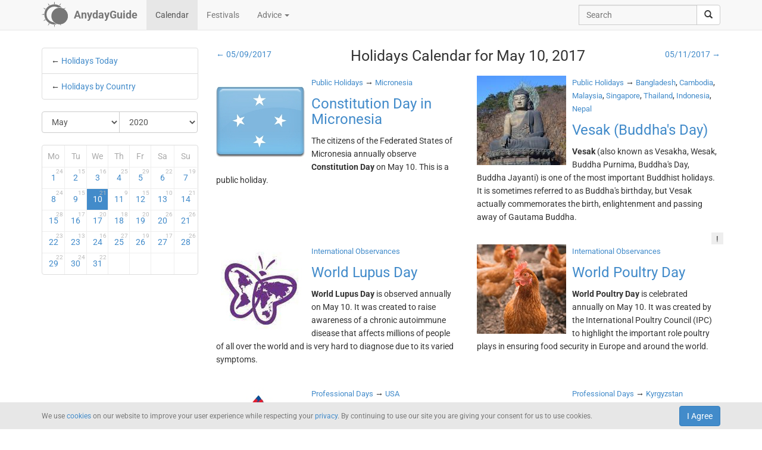

--- FILE ---
content_type: text/html; charset=UTF-8
request_url: https://anydayguide.com/calendar/10-05-2017
body_size: 12331
content:
<!DOCTYPE html>
<html itemscope="itemscope" itemtype="https://schema.org/Article" lang="en" xmlns="http://www.w3.org/1999/xhtml" xml:lang="en" prefix="fb: http://ogp.me/ns/fb# og: http://ogp.me/ns#">
	<head>
	  	<meta http-equiv="content-type" content="text/html; charset=utf-8"/>
	  	<!--[if IE]><meta http-equiv="X-UA-Compatible" content="IE=edge,chrome=1"/><![endif]-->
	  	<title itemprop="name">AnydayGuide - Holidays, Festivals & Events Calendar for May 10, 2017</title>
	  	<meta name="description" itemprop="description" content="Discover holidays and observances worldwide for May 10, 2017. Your daily guide to celebrations, events, and important dates"/>
	  	<meta name="keywords" content="Calendar, Events, May 10, 2017"/>
	  	<meta name="robots" content="all"/>
		<meta itemprop="author" content="AnydayGuide"/>
		<meta name="author" content="AnydayGuide"/>
		<meta name="viewport" content="width=device-width"/>
		<link rel="stylesheet" media="all" type="text/css" href="https://anydayguide.com/template/default/index.css?v=1.0262"/>
		<link rel="apple-touch-icon-precomposed" href="https://anydayguide.com/uploads/tools/apple-touch-icon-57x57-precomposed.png"/>
		<meta property="article:tag" content="Calendar" />
		<meta property="article:tag" content="Events" />
		<meta property="article:tag" content="May 10" />
		<meta property="article:tag" content="2017" />
		<meta property="og:site_name" content="AnydayGuide"/>
		<meta property="og:title" content="AnydayGuide - Holidays, Festivals & Events Calendar for May 10, 2017"/>
		<meta property="og:description" content="Discover holidays and observances worldwide for May 10, 2017. Your daily guide to celebrations, events, and important dates"/>
		<meta property="og:image" content="https://anydayguide.com/uploads/tools/icon.png"/>
		<meta property="og:type" content="article"/>
		<meta property="og:url" content="https://anydayguide.com/calendar/10-05-2017"/>
		<meta name="twitter:card" content="summary"/>
		<meta name="twitter:site" content="@AnydayGuide"/>
		<meta name="twitter:title" content="AnydayGuide - Holidays, Festivals & Events Calendar for May 10, 2017"/>
		<meta name="twitter:description" content="Discover holidays and observances worldwide for May 10, 2017. Your daily guide to celebrations, events, and important dates"/>
		<meta name="twitter:image:src" content="https://anydayguide.com/uploads/tools/icon.png"/>
		<meta name="twitter:domain" content="https://anydayguide.com"/>
		<meta name="twitter:creator" content="@AnydayGuide"/>
		<meta name="revisit-after" content="1 days"/>
		<meta name="msapplication-TileImage" content="https://anydayguide.com/uploads/tools/icon.png"/>
		<meta itemscope itemprop="mainEntityOfPage" itemType="https://schema.org/WebPage" itemid="https://anydayguide.com/calendar/10-05-2017" content="AnydayGuide - Holidays, Festivals & Events Calendar for May 10, 2017"/>
		<link rel="shortcut icon" href="https://anydayguide.com/favicon.ico" type="image/x-icon"/>
		<link rel="alternate" href="https://anydayguide.com/rss.xml" type="application/rss+xml" title="AnydayGuide"/>
		<link rel="alternate" hreflang="en" href="https://anydayguide.com/calendar/10-05-2017"/>
		<link rel="alternate" hreflang="x-default" href="https://anydayguide.com/calendar/10-05-2017"/>
		<link rel="author" href="https://anydayguide.com/about"/>
		<link rel="publisher" href="https://anydayguide.com/about"/>
		<link rel="canonical" href="https://anydayguide.com/calendar/10-05-2017"/>
		<link rel="preconnect" href="https://www.googletagmanager.com"/>
		<link rel="preconnect" href="https://stats.g.doubleclick.net"/>
		<link rel="preconnect" href="https://analytics.google.com"/>
		<link rel="dnsprefetch" href="https://pagead2.googlesyndication.com"/>
		<link rel="preconnect" href="https://fonts.gstatic.com"/>
		<link rel="dnsprefetch" href="https://td.doubleclick.net"/>
		<link rel="dnsprefetch" href="https://fonts.googleapis.com"/>
	</head>
	<body>
		<nav class="navbar navbar-default navbar-fixed-top hidden-print" role="navigation">
			<div class="container-fluid">
				<div class="container">
					<div class="navbar-header">
						<button type="button" class="navbar-toggle collapsed" data-toggle="collapse" data-target="#navbar" aria-expanded="false" role="button" aria-label="Top Menu" >
							<span class="sr-only"></span>
							<span class="icon-bar"></span>
							<span class="icon-bar"></span>
							<span class="icon-bar"></span>
						</button>
						<a class="navbar-brand" href="https://anydayguide.com" aria-label="AnydayGuide homepage">
							<span class="pull-left" style="margin-right: 10px; margin-top: -12px">
								<svg xmlns="http://www.w3.org/2000/svg" xmlns:xlink="http://www.w3.org/1999/xlink" height="44" viewBox="0 0 22 22" width="44"><g fill="#777"><path d="M10.688 2.15c-4.67.001-8.441 3.787-8.442 8.457s3.771 8.459 8.442 8.459c.671 0 1.322-.086 1.949-.234a7.315 7.315 0 0 1-2.655-1.672c-3.31-.352-5.902-3.151-5.902-6.553 0-3.64 2.967-6.591 6.608-6.591a6.54 6.54 0 0 1 3.07.764 7.315 7.315 0 0 1 1.365-.133 7.315 7.315 0 0 1 1.777.229 8.45 8.45 0 0 0-6.212-2.725z"/><circle cx="15.122" cy="11.961" r="6.967"/></g><path id="a" d="m10.706-.052.251 1.528h-.503z" fill="#777"/><g fill="#777"><use xlink:href="#a" transform="matrix(1.5 0 0 1.5 -5.353 -.356)"/><use xlink:href="#a" transform="rotate(30 14.153 .86) scale(1.5)"/><use xlink:href="#a" transform="rotate(60 13.775 6.128) scale(1.5)"/><use xlink:href="#a" transform="rotate(150 13.474 10.07) scale(1.5)"/><use xlink:href="#a" transform="matrix(-1.5 0 0 -1.5 26.806 21.527)"/><use xlink:href="#a" transform="rotate(-150 13.332 11.504) scale(1.5)"/><use xlink:href="#a" transform="rotate(-120 13.3 12.345) scale(1.5)"/><use xlink:href="#a" transform="matrix(0 -1.5 1.5 0 -.215 26.665)"/><use xlink:href="#a" transform="rotate(-60 13.031 15.4) scale(1.5)"/><use xlink:href="#a" transform="rotate(-30 12.651 20.839) scale(1.5)"/></g></svg>
							</span>
							<strong>AnydayGuide</strong>
						</a>
		        	</div>
					<div class="collapse navbar-collapse" id="navbar">
						<ul class="nav navbar-nav">
<li class="active"><a href="https://anydayguide.com">Calendar</a></li><li><a href="https://anydayguide.com/festival">Festivals</a></li><li class="dropdown"><a href="#" class="dropdown-toggle" data-toggle="dropdown">Advice <span class="caret"></span></a>
<ul class="dropdown-menu" role="menu"><li><a href="https://anydayguide.com/advice" title="All Advice">All Advice</a></li><li class="divider"></li><li><a href="https://anydayguide.com/1" title="Home &amp; Garden">Home &amp; Garden</a></li>
<li><a href="https://anydayguide.com/2" title="Recipes">Recipes</a></li>
<li><a href="https://anydayguide.com/3" title="Interior Design">Interior Design</a></li>
<li><a href="https://anydayguide.com/4" title="Health">Health</a></li>
<li><a href="https://anydayguide.com/5" title="Beaty &amp; Style">Beaty &amp; Style</a></li>
<li><a href="https://anydayguide.com/6" title="Dating &amp; Relationships">Dating &amp; Relationships</a></li>
<li><a href="https://anydayguide.com/7" title="Education &amp; Careers">Education &amp; Careers</a></li>
<li><a href="https://anydayguide.com/8" title="Kids &amp; Parenting">Kids &amp; Parenting</a></li>
<li><a href="https://anydayguide.com/9" title="Pets">Pets</a></li>
<li><a href="https://anydayguide.com/10" title="Tech">Tech</a></li>
<li><a href="https://anydayguide.com/11" title="Travel">Travel</a></li>
</ul>
</li>
</ul>
<ul class="nav navbar-nav navbar-right">
<li><form class="navbar-form navbar-left" role="search" method="get" action="https://anydayguide.com/search"><div class="input-group"><input type="text" class="form-control" name="q" placeholder="Search" id="search" /><span class="input-group-btn"><button class="btn btn-default" type="submit" aria-label="search"><span class="glyphicon glyphicon-search"></span></button></span></div></form></li></ul>

					</div>
				</div>
			</div>
		</nav>
		
		<div class="container">
			<article class="jumbotron" role="main">
			<div class="row row-offcanvas row-offcanvas-left">	<div class="col-xs-12 col-sm-4 col-md-3 sidebar-offcanvas"><ul class="list-group">	<li class="list-group-item">&larr; <a href="https://anydayguide.com">Holidays Today</a></li>	<li class="list-group-item">&larr; <a href="https://anydayguide.com/calendar/country">Holidays by Country</a></li></ul>
<form method="post" action="https://anydayguide.com"><div class="input-group rounded">
<div class="input-group-btn nbr">
<select name="month" class="form-control" onchange="submit()" aria-label="Select Month">
	<option value="0">January</option>
	<option value="1">February</option>
	<option value="2">March</option>
	<option value="3">April</option>
	<option value="4" selected="selected">May</option>
	<option value="5">June</option>
	<option value="6">July</option>
	<option value="7">August</option>
	<option value="8">September</option>
	<option value="9">October</option>
	<option value="10">November</option>
	<option value="11">December</option>
</select>
</div><div class="input-group-btn">
<select name="year" class="form-control" onchange="submit()" aria-label="Select Year">
	<option value="0">2020</option>
	<option value="1">2021</option>
	<option value="2">2022</option>
	<option value="3">2023</option>
	<option value="4">2024</option>
	<option value="5">2025</option>
	<option value="6">2026</option>
	<option value="7">2027</option>
	<option value="8">2028</option>
	<option value="9">2029</option>
	<option value="10">2030</option>
</select>
</div></div></form><div class="days">
<table class="table table-condensed">
<colgroup><col style="width:14%" /><col style="width:14%" /><col style="width:14%" /><col style="width:14%" /><col style="width:14%" /><col style="width:15%" /><col style="width:15%" /></colgroup>
<tr><th>Mo</th><th>Tu</th><th>We</th><th>Th</th><th>Fr</th><th>Sa</th><th>Su</th></tr>
<tr>
<td class="weekend"><a href="https://anydayguide.com/calendar/01-05-2017" title="May 1, 2017">1<sup>24</sup></a></td>
<td><a href="https://anydayguide.com/calendar/02-05-2017" title="May 2, 2017">2<sup>15</sup></a></td>
<td><a href="https://anydayguide.com/calendar/03-05-2017" title="May 3, 2017">3<sup>16</sup></a></td>
<td><a href="https://anydayguide.com/calendar/04-05-2017" title="May 4, 2017">4<sup>25</sup></a></td>
<td><a href="https://anydayguide.com/calendar/05-05-2017" title="May 5, 2017">5<sup>29</sup></a></td>
<td><a href="https://anydayguide.com/calendar/06-05-2017" title="May 6, 2017">6<sup>22</sup></a></td>
<td class="weekend"><a href="https://anydayguide.com/calendar/07-05-2017" title="May 7, 2017">7<sup>19</sup></a></td>
</tr>
<tr>
<td class="weekend"><a href="https://anydayguide.com/calendar/08-05-2017" title="May 8, 2017">8<sup>24</sup></a></td>
<td><a href="https://anydayguide.com/calendar/09-05-2017" title="May 9, 2017">9<sup>15</sup></a></td>
<td class="alert-info"><a href="https://anydayguide.com/calendar/10-05-2017" title="May 10, 2017">10<sup>21</sup></a></td>
<td><a href="https://anydayguide.com/calendar/11-05-2017" title="May 11, 2017">11<sup>9</sup></a></td>
<td><a href="https://anydayguide.com/calendar/12-05-2017" title="May 12, 2017">12<sup>15</sup></a></td>
<td><a href="https://anydayguide.com/calendar/13-05-2017" title="May 13, 2017">13<sup>10</sup></a></td>
<td class="weekend"><a href="https://anydayguide.com/calendar/14-05-2017" title="May 14, 2017">14<sup>21</sup></a></td>
</tr>
<tr>
<td class="weekend"><a href="https://anydayguide.com/calendar/15-05-2017" title="May 15, 2017">15<sup>28</sup></a></td>
<td><a href="https://anydayguide.com/calendar/16-05-2017" title="May 16, 2017">16<sup>17</sup></a></td>
<td><a href="https://anydayguide.com/calendar/17-05-2017" title="May 17, 2017">17<sup>20</sup></a></td>
<td><a href="https://anydayguide.com/calendar/18-05-2017" title="May 18, 2017">18<sup>18</sup></a></td>
<td><a href="https://anydayguide.com/calendar/19-05-2017" title="May 19, 2017">19<sup>20</sup></a></td>
<td><a href="https://anydayguide.com/calendar/20-05-2017" title="May 20, 2017">20<sup>26</sup></a></td>
<td class="weekend"><a href="https://anydayguide.com/calendar/21-05-2017" title="May 21, 2017">21<sup>26</sup></a></td>
</tr>
<tr>
<td class="weekend"><a href="https://anydayguide.com/calendar/22-05-2017" title="May 22, 2017">22<sup>23</sup></a></td>
<td><a href="https://anydayguide.com/calendar/23-05-2017" title="May 23, 2017">23<sup>13</sup></a></td>
<td><a href="https://anydayguide.com/calendar/24-05-2017" title="May 24, 2017">24<sup>16</sup></a></td>
<td><a href="https://anydayguide.com/calendar/25-05-2017" title="May 25, 2017">25<sup>27</sup></a></td>
<td><a href="https://anydayguide.com/calendar/26-05-2017" title="May 26, 2017">26<sup>19</sup></a></td>
<td><a href="https://anydayguide.com/calendar/27-05-2017" title="May 27, 2017">27<sup>17</sup></a></td>
<td class="weekend"><a href="https://anydayguide.com/calendar/28-05-2017" title="May 28, 2017">28<sup>26</sup></a></td>
</tr>
<tr>
<td class="weekend"><a href="https://anydayguide.com/calendar/29-05-2017" title="May 29, 2017">29<sup>22</sup></a></td>
<td><a href="https://anydayguide.com/calendar/30-05-2017" title="May 30, 2017">30<sup>24</sup></a></td>
<td><a href="https://anydayguide.com/calendar/31-05-2017" title="May 31, 2017">31<sup>22</sup></a></td>
<td class="emptycell">&nbsp;</td>
<td class="emptycell">&nbsp;</td>
<td class="emptycell">&nbsp;</td>
<td class="emptycell">&nbsp;</td>
</tr>
</table>
</div>
	</div><div class="col-xs-12 col-sm-8 col-md-9"><div class="row"><header>
	<div class="col-xs-12 col-sm-12 col-md-2 nw text-left"><a href="https://anydayguide.com/calendar/09-05-2017" class="day back" title="Holidays 05/09/2017">← 05/09/2017</a></div>
	<div class="col-xs-12 col-sm-12 col-md-8"><h1 class="text-center" itemprop="headline">Holidays Calendar for May 10, 2017</h1></div>
	<div class="col-xs-12 col-sm-12 col-md-2 nw text-right"><a href="https://anydayguide.com/calendar/11-05-2017" class="day forward" title="Holidays 05/11/2017">05/11/2017 →</a></div>
</header></div>
<div class="row">
<div class="event block col-xs-12 col-md-6">
<div itemscope="itemscope" itemtype="http://schema.org/Event">
	<meta itemprop="startDate" content="2017-05-10" />
	<meta itemprop="endDate" content="2017-05-10" />
	<div class="title">
	<a href="https://anydayguide.com/calendar/1285" title="Constitution Day in Micronesia"><img src="https://anydayguide.com/uploads/events/holidays/public/micronesia.jpg" width="150" itemprop="image" title="Constitution Day in Micronesia" alt="Constitution Day in Micronesia" /></a>
	<a href="https://anydayguide.com/calendar/category/8" class="cat" title="Public Holidays">Public Holidays</a> &rarr; <span itemprop="location" itemscope="itemscope" itemtype="http://schema.org/Place">
<a href="https://anydayguide.com/calendar/country/FM" class="cat" title="Micronesia" itemprop="url"><span itemprop="name">Micronesia</span></a><meta itemprop="address" content="Micronesia" /></span>
	<h3 class="title"><a href="https://anydayguide.com/calendar/1285" itemprop="url" title="Constitution Day in Micronesia"><span itemprop="name" class="link">Constitution Day in Micronesia</span></a></h3>
	</div>
	<p itemprop="description">The citizens of the Federated States of Micronesia annually observe <strong>Constitution Day</strong> on May 10. This is a public holiday.</p>
</div>
</div>
<div class="event block col-xs-12 col-md-6">
<div itemscope="itemscope" itemtype="http://schema.org/Event">
	<meta itemprop="startDate" content="2017-05-10" />
	<meta itemprop="endDate" content="2017-05-10" />
	<div class="title">
	<a href="https://anydayguide.com/calendar/2107" title="Vesak (Buddha&#039;s Day)"><img src="https://anydayguide.com/uploads/events/holidays/religious/buddha-birthday.jpg" width="150" itemprop="image" title="Vesak (Buddha&#039;s Day)" alt="Vesak (Buddha&#039;s Day)" /></a>
	<a href="https://anydayguide.com/calendar/category/8" class="cat" title="Public Holidays">Public Holidays</a> &rarr; <span itemprop="location" itemscope="itemscope" itemtype="http://schema.org/Place">
<a href="https://anydayguide.com/calendar/country/BD" class="cat" title="Bangladesh" itemprop="url"><span itemprop="name">Bangladesh</span></a>, 
<a href="https://anydayguide.com/calendar/country/KH" class="cat" title="Cambodia" itemprop="url"><span itemprop="name">Cambodia</span></a>, 
<a href="https://anydayguide.com/calendar/country/MY" class="cat" title="Malaysia" itemprop="url"><span itemprop="name">Malaysia</span></a>, 
<a href="https://anydayguide.com/calendar/country/SG" class="cat" title="Singapore" itemprop="url"><span itemprop="name">Singapore</span></a>, 
<a href="https://anydayguide.com/calendar/country/TH" class="cat" title="Thailand" itemprop="url"><span itemprop="name">Thailand</span></a>, 
<a href="https://anydayguide.com/calendar/country/ID" class="cat" title="Indonesia" itemprop="url"><span itemprop="name">Indonesia</span></a>, 
<a href="https://anydayguide.com/calendar/country/NP" class="cat" title="Nepal" itemprop="url"><span itemprop="name">Nepal</span></a><meta itemprop="address" content="Bangladesh, Cambodia, Malaysia, Singapore, Thailand, Indonesia, Nepal" /></span>
	<h3 class="title"><a href="https://anydayguide.com/calendar/2107" itemprop="url" title="Vesak (Buddha&#039;s Day)"><span itemprop="name" class="link">Vesak (Buddha&#039;s Day)</span></a></h3>
	</div>
	<p itemprop="description"><strong>Vesak</strong> (also known as Vesakha, Wesak, Buddha Purnima, Buddha's Day, Buddha Jayanti) is one of the most important Buddhist holidays. It is sometimes referred to as Buddha's birthday, but Vesak actually commemorates the birth, enlightenment and passing away of Gautama Buddha.</p>
	<div class="special has-success" title="Unique Date">!</div>
</div>
</div>
</div><div class="row">
<div class="event block col-xs-12 col-md-6">
<div itemscope="itemscope" itemtype="http://schema.org/Event">
	<meta itemprop="startDate" content="2017-05-10" />
	<meta itemprop="endDate" content="2017-05-10" />
	<div class="title">
	<a href="https://anydayguide.com/calendar/4516" title="World Lupus Day"><img src="https://anydayguide.com/uploads/events/holidays/international/world-lupus-day.jpg" width="150" itemprop="image" title="World Lupus Day" alt="World Lupus Day" /></a>
	<a href="https://anydayguide.com/calendar/category/10" class="cat" title="International Observances">International Observances</a><span itemprop="location" itemscope="itemscope" itemtype="http://schema.org/Place"><meta itemprop="name" content="In the World" /><meta itemprop="address" content="In the World" /></span>
	<h3 class="title"><a href="https://anydayguide.com/calendar/4516" itemprop="url" title="World Lupus Day"><span itemprop="name" class="link">World Lupus Day</span></a></h3>
	</div>
	<p itemprop="description"><strong>World Lupus Day</strong> is observed annually on May 10. It was created to raise awareness of a chronic autoimmune disease that affects millions of people of all over the world and is very hard to diagnose due to its varied symptoms.</p>
</div>
</div>
<div class="event block col-xs-12 col-md-6">
<div itemscope="itemscope" itemtype="http://schema.org/Event">
	<meta itemprop="startDate" content="2017-05-10" />
	<meta itemprop="endDate" content="2017-05-10" />
	<div class="title">
	<a href="https://anydayguide.com/calendar/6329" title="World Poultry Day"><img src="https://anydayguide.com/uploads/events/holidays/international/world-poultry-day.jpg" width="150" itemprop="image" title="World Poultry Day" alt="World Poultry Day" /></a>
	<a href="https://anydayguide.com/calendar/category/10" class="cat" title="International Observances">International Observances</a><span itemprop="location" itemscope="itemscope" itemtype="http://schema.org/Place"><meta itemprop="name" content="In the World" /><meta itemprop="address" content="In the World" /></span>
	<h3 class="title"><a href="https://anydayguide.com/calendar/6329" itemprop="url" title="World Poultry Day"><span itemprop="name" class="link">World Poultry Day</span></a></h3>
	</div>
	<p itemprop="description"><strong>World Poultry Day</strong> is celebrated annually on May 10. It was created by the International Poultry Council (IPC) to highlight the important role poultry plays in ensuring food security in Europe and around the world.</p>
</div>
</div>
</div><div class="row">
<div class="event block col-xs-12 col-md-6">
<div itemscope="itemscope" itemtype="http://schema.org/Event">
	<meta itemprop="startDate" content="2017-05-10" />
	<meta itemprop="endDate" content="2017-05-10" />
	<div class="title">
	<a href="https://anydayguide.com/calendar/291" title="Occupation Safety and Health Professional Day"><img src="https://anydayguide.com/uploads/events/holidays/professional/oshpd.jpg" width="150" itemprop="image" title="Occupation Safety and Health Professional Day" alt="Occupation Safety and Health Professional Day" /></a>
	<a href="https://anydayguide.com/calendar/category/7" class="cat" title="Professional Days">Professional Days</a> &rarr; <span itemprop="location" itemscope="itemscope" itemtype="http://schema.org/Place">
<a href="https://anydayguide.com/calendar/country/US" class="cat" title="USA" itemprop="url"><span itemprop="name">USA</span></a><meta itemprop="address" content="USA" /></span>
	<h3 class="title"><a href="https://anydayguide.com/calendar/291" itemprop="url" title="Occupation Safety and Health Professional Day"><span itemprop="name" class="link">Occupation Safety and Health Professional Day</span></a></h3>
	</div>
	<p itemprop="description">Occupation safety plays an important role in life of every working man and woman around the world. Everyday they return home safe and sound, but never notice all people, who stand behind it. <strong>Occupation Safety and Health Professional Day</strong> (OSHPD) was established in the USA to honor these unsung heroes.</p>
	<div class="special has-success" title="Unique Date">!</div>
</div>
</div>
<div class="event block col-xs-12 col-md-6">
<div itemscope="itemscope" itemtype="http://schema.org/Event">
	<meta itemprop="startDate" content="2017-05-10" />
	<meta itemprop="endDate" content="2017-05-10" />
	<div class="title">
	<a href="https://anydayguide.com/calendar/4519" title="Bank Employees Day in Kyrgyzstan"><img src="https://anydayguide.com/uploads/events/holidays/professional/bank-employers-kg.jpg" width="150" itemprop="image" title="Bank Employees Day in Kyrgyzstan" alt="Bank Employees Day in Kyrgyzstan" /></a>
	<a href="https://anydayguide.com/calendar/category/7" class="cat" title="Professional Days">Professional Days</a> &rarr; <span itemprop="location" itemscope="itemscope" itemtype="http://schema.org/Place">
<a href="https://anydayguide.com/calendar/country/KG" class="cat" title="Kyrgyzstan" itemprop="url"><span itemprop="name">Kyrgyzstan</span></a><meta itemprop="address" content="Kyrgyzstan" /></span>
	<h3 class="title"><a href="https://anydayguide.com/calendar/4519" itemprop="url" title="Bank Employees Day in Kyrgyzstan"><span itemprop="name" class="link">Bank Employees Day in Kyrgyzstan</span></a></h3>
	</div>
	<p itemprop="description"><strong>Bank Employees Day</strong> is one of the official professional holidays in the Kyrgyz Republic. It is celebrated annually on May 10 to commemorate the introduction of the som — the country’s currency — on this day in 1993.</p>
</div>
</div>
</div><div class="row">
<div class="event block col-xs-12 col-md-6">
<div itemscope="itemscope" itemtype="http://schema.org/Event">
	<meta itemprop="startDate" content="2017-05-10" />
	<meta itemprop="endDate" content="2017-05-10" />
	<div class="title">
	<a href="https://anydayguide.com/calendar/6346" title="National Third Shift Workers Day"><img src="https://anydayguide.com/uploads/events/holidays/professional/national-third-shift-workers-day.jpg" width="150" itemprop="image" title="National Third Shift Workers Day" alt="National Third Shift Workers Day" /></a>
	<a href="https://anydayguide.com/calendar/category/7" class="cat" title="Professional Days">Professional Days</a> &rarr; <span itemprop="location" itemscope="itemscope" itemtype="http://schema.org/Place">
<a href="https://anydayguide.com/calendar/country/US" class="cat" title="USA" itemprop="url"><span itemprop="name">USA</span></a><meta itemprop="address" content="USA" /></span>
	<h3 class="title"><a href="https://anydayguide.com/calendar/6346" itemprop="url" title="National Third Shift Workers Day"><span itemprop="name" class="link">National Third Shift Workers Day</span></a></h3>
	</div>
	<p itemprop="description"><strong>National Third Shift Workers Day</strong> is observed annually on the second Wednesday in May. It was created to recognize the hard work, dedication and sacrifice of those who work through the night to ensure the smooth operation of 24-hour businesses and organizations.</p>
	<div class="special has-success" title="Unique Date">!</div>
</div>
</div>
<div class="event block col-xs-12 col-md-6">
<div itemscope="itemscope" itemtype="http://schema.org/Event">
	<meta itemprop="startDate" content="2017-05-10" />
	<meta itemprop="endDate" content="2017-05-10" />
	<div class="title">
	<a href="https://anydayguide.com/calendar/5894" title="National Mangrove Forest Day in Thailand"><img src="https://anydayguide.com/uploads/events/holidays/nature/mangrove-ecosystems.jpg" width="150" itemprop="image" title="National Mangrove Forest Day in Thailand" alt="National Mangrove Forest Day in Thailand" /></a>
	<a href="https://anydayguide.com/calendar/category/12" class="cat" title="Ecological Observances">Ecological Observances</a> &rarr; <span itemprop="location" itemscope="itemscope" itemtype="http://schema.org/Place">
<a href="https://anydayguide.com/calendar/country/TH" class="cat" title="Thailand" itemprop="url"><span itemprop="name">Thailand</span></a><meta itemprop="address" content="Thailand" /></span>
	<h3 class="title"><a href="https://anydayguide.com/calendar/5894" itemprop="url" title="National Mangrove Forest Day in Thailand"><span itemprop="name" class="link">National Mangrove Forest Day in Thailand</span></a></h3>
	</div>
	<p itemprop="description"><strong>National Mangrove Forest Day</strong> (<span style="font-style:italic;">Wan Pa Chai Len Haeng Chat</span>), also known as Thailand National Mangrove Day, is observed in Thailand on May 10 every year. It was created to raise awareness of the importance of mangrove forest conservation and highlight the conservation efforts that are underway.</p>
</div>
</div>
</div><div class="row">
<div class="event block col-xs-12 col-md-6">
<div itemscope="itemscope" itemtype="http://schema.org/Event">
	<meta itemprop="startDate" content="2017-05-10" />
	<meta itemprop="endDate" content="2017-05-10" />
	<div class="title">
	<a href="https://anydayguide.com/calendar/3540" title="Book Day in Germany"><img src="https://anydayguide.com/uploads/events/holidays/cultural/tag-des-buches.jpg" width="150" itemprop="image" title="Book Day in Germany" alt="Book Day in Germany" /></a>
	<a href="https://anydayguide.com/calendar/category/11" class="cat" title="Cultural Observances">Cultural Observances</a> &rarr; <span itemprop="location" itemscope="itemscope" itemtype="http://schema.org/Place">
<a href="https://anydayguide.com/calendar/country/DE" class="cat" title="Germany" itemprop="url"><span itemprop="name">Germany</span></a><meta itemprop="address" content="Germany" /></span>
	<h3 class="title"><a href="https://anydayguide.com/calendar/3540" itemprop="url" title="Book Day in Germany"><span itemprop="name" class="link">Book Day in Germany</span></a></h3>
	</div>
	<p itemprop="description"><strong>Book Day</strong> (<span style="font-style:italic;">Tag des Buches</span>), also known as Free Book Day (<span style="font-style:italic;">Tag des freien Buches</span>), is a German observance held on May 10 every year. It is another somber reminder of the Nazi regime’s monstrosities.</p>
</div>
</div>
<div class="event block col-xs-12 col-md-6">
<div itemscope="itemscope" itemtype="http://schema.org/Event">
	<meta itemprop="startDate" content="2017-05-10" />
	<meta itemprop="endDate" content="2017-05-10" />
	<div class="title">
	<a href="https://anydayguide.com/calendar/1328" title="Independence Day in Romania"><img src="https://anydayguide.com/uploads/events/holidays/public/romania.jpg" width="150" itemprop="image" title="Independence Day in Romania" alt="Independence Day in Romania" /></a>
	<a href="https://anydayguide.com/calendar/category/16" class="cat" title="Anniversaries and Memorial Days">Anniversaries and Memorial Days</a> &rarr; <span itemprop="location" itemscope="itemscope" itemtype="http://schema.org/Place">
<a href="https://anydayguide.com/calendar/country/RO" class="cat" title="Romania" itemprop="url"><span itemprop="name">Romania</span></a><meta itemprop="address" content="Romania" /></span>
	<h3 class="title"><a href="https://anydayguide.com/calendar/1328" itemprop="url" title="Independence Day in Romania"><span itemprop="name" class="link">Independence Day in Romania</span></a></h3>
	</div>
	<p itemprop="description">May 10 is <strong>Independence Day</strong> in Romania. Although the holiday celebrates one of the major events in the history of Romania, Independence Day is a working holiday.</p>
</div>
</div>
</div><div class="row">
<div class="event block col-xs-12 col-md-6">
<div itemscope="itemscope" itemtype="http://schema.org/Event">
	<meta itemprop="startDate" content="2017-05-10" />
	<meta itemprop="endDate" content="2017-05-10" />
	<div class="title">
	<a href="https://anydayguide.com/calendar/3891" title="Confederate Memorial Day"><img src="https://anydayguide.com/uploads/events/holidays/cultural/kwanza.jpg" width="150" itemprop="image" title="Confederate Memorial Day" alt="Confederate Memorial Day" /></a>
	<a href="https://anydayguide.com/calendar/category/16" class="cat" title="Anniversaries and Memorial Days">Anniversaries and Memorial Days</a> &rarr; <span itemprop="location" itemscope="itemscope" itemtype="http://schema.org/Place">
<a href="https://anydayguide.com/calendar/country/US" class="cat" title="USA" itemprop="url"><span itemprop="name">USA</span></a><meta itemprop="address" content="USA" /></span>
	<h3 class="title"><a href="https://anydayguide.com/calendar/3891" itemprop="url" title="Confederate Memorial Day"><span itemprop="name" class="link">Confederate Memorial Day</span></a></h3>
	</div>
	<p itemprop="description"><strong>Confederate Memorial Day</strong>, also known as Confederate Heroes Day or Confederate Decoration Day in some states, is observed in the Southern United States to honor the memory of Confederate soldiers who died in the Civil War. It was originally observed on April 26 to commemorate the surrender of the Army of Tennessee at Bennett Place, but these days, its dates in different states vary from January 19 to the second Saturday of October.</p>
	<div class="special has-success" title="Unique Date">!</div>
</div>
</div>
<div class="event block col-xs-12 col-md-6">
<div itemscope="itemscope" itemtype="http://schema.org/Event">
	<meta itemprop="startDate" content="2017-05-10" />
	<meta itemprop="endDate" content="2017-05-10" />
	<div class="title">
	<a href="https://anydayguide.com/calendar/6326" title="National Washington Day"><img src="https://anydayguide.com/uploads/events/holidays/commemorates/national-washington-day.jpg" width="150" itemprop="image" title="National Washington Day" alt="National Washington Day" /></a>
	<a href="https://anydayguide.com/calendar/category/16" class="cat" title="Anniversaries and Memorial Days">Anniversaries and Memorial Days</a> &rarr; <span itemprop="location" itemscope="itemscope" itemtype="http://schema.org/Place">
<a href="https://anydayguide.com/calendar/country/US" class="cat" title="USA" itemprop="url"><span itemprop="name">USA</span></a><meta itemprop="address" content="USA" /></span>
	<h3 class="title"><a href="https://anydayguide.com/calendar/6326" itemprop="url" title="National Washington Day"><span itemprop="name" class="link">National Washington Day</span></a></h3>
	</div>
	<p itemprop="description"><strong>National Washington Day</strong> is celebrated on May 10 as part of the National State Days project of National Day Calendar. It was created to celebrate Washington as the 42nd state to join the Union, but does not coincide with the anniversary of Washington’s admission.</p>
</div>
</div>
</div><div class="row">
<div class="event block col-xs-12 col-md-6">
<div itemscope="itemscope" itemtype="http://schema.org/Event">
	<meta itemprop="startDate" content="2017-05-10" />
	<meta itemprop="endDate" content="2017-05-10" />
	<div class="title">
	<a href="https://anydayguide.com/calendar/527" title="National Shrimp Day"><img src="https://anydayguide.com/uploads/events/holidays/unofficial/shrimps.jpg" width="150" itemprop="image" title="National Shrimp Day" alt="National Shrimp Day" /></a>
	<a href="https://anydayguide.com/calendar/category/15" class="cat" title="Unofficial Holidays">Unofficial Holidays</a> &rarr; <span itemprop="location" itemscope="itemscope" itemtype="http://schema.org/Place">
<a href="https://anydayguide.com/calendar/country/US" class="cat" title="USA" itemprop="url"><span itemprop="name">USA</span></a><meta itemprop="address" content="USA" /></span>
	<h3 class="title"><a href="https://anydayguide.com/calendar/527" itemprop="url" title="National Shrimp Day"><span itemprop="name" class="link">National Shrimp Day</span></a></h3>
	</div>
	<p itemprop="description">May 10 is <strong>National Shrimp Day</strong>. Today you have a great opportunity to cook shrimps to celebrate the holiday.</p>
</div>
</div>
<div class="event block col-xs-12 col-md-6">
<div itemscope="itemscope" itemtype="http://schema.org/Event">
	<meta itemprop="startDate" content="2017-05-10" />
	<meta itemprop="endDate" content="2017-05-10" />
	<div class="title">
	<a href="https://anydayguide.com/calendar/1070" title="Flower Festival in Azerbaijan"><img src="https://anydayguide.com/uploads/events/holidays/unofficial/flower-holiday-az.jpg" width="150" itemprop="image" title="Flower Festival in Azerbaijan" alt="Flower Festival in Azerbaijan" /></a>
	<a href="https://anydayguide.com/calendar/category/15" class="cat" title="Unofficial Holidays">Unofficial Holidays</a> &rarr; <span itemprop="location" itemscope="itemscope" itemtype="http://schema.org/Place">
<a href="https://anydayguide.com/calendar/country/AZ" class="cat" title="Azerbaijan" itemprop="url"><span itemprop="name">Azerbaijan</span></a><meta itemprop="address" content="Azerbaijan" /></span>
	<h3 class="title"><a href="https://anydayguide.com/calendar/1070" itemprop="url" title="Flower Festival in Azerbaijan"><span itemprop="name" class="link">Flower Festival in Azerbaijan</span></a></h3>
	</div>
	<p itemprop="description"><strong>Flower Festival</strong> is an annual celebration, that is held in Baku, the capital of Azerbaijan. Although this is an unofficial holiday, it became very popular in Azerbaijan.</p>
</div>
</div>
</div><div class="row">
<div class="event block col-xs-12 col-md-6">
<div itemscope="itemscope" itemtype="http://schema.org/Event">
	<meta itemprop="startDate" content="2017-05-10" />
	<meta itemprop="endDate" content="2017-05-10" />
	<div class="title">
	<a href="https://anydayguide.com/calendar/5339" title="National Lipid Day"><img src="https://anydayguide.com/uploads/events/holidays/unofficial/national-lipid-day.jpg" width="150" itemprop="image" title="National Lipid Day" alt="National Lipid Day" /></a>
	<a href="https://anydayguide.com/calendar/category/15" class="cat" title="Unofficial Holidays">Unofficial Holidays</a> &rarr; <span itemprop="location" itemscope="itemscope" itemtype="http://schema.org/Place">
<a href="https://anydayguide.com/calendar/country/US" class="cat" title="USA" itemprop="url"><span itemprop="name">USA</span></a><meta itemprop="address" content="USA" /></span>
	<h3 class="title"><a href="https://anydayguide.com/calendar/5339" itemprop="url" title="National Lipid Day"><span itemprop="name" class="link">National Lipid Day</span></a></h3>
	</div>
	<p itemprop="description"><strong>National Lipid Day</strong> is observed annually on May 10. It was created to raise awareness of dyslipidemia, a condition characterized by abnormal level of lipids in the blood, and encourage people to monitor their blood lipid levels in order to prevent cardiovascular disease.</p>
</div>
</div>
<div class="event block col-xs-12 col-md-6">
<div itemscope="itemscope" itemtype="http://schema.org/Event">
	<meta itemprop="startDate" content="2017-05-10" />
	<meta itemprop="endDate" content="2017-05-10" />
	<div class="title">
	<a href="https://anydayguide.com/calendar/5891" title="National Chocolate Fish Day in New Zealand"><img src="https://anydayguide.com/uploads/events/holidays/unofficial/national-chocolate-fish-day.jpg" width="150" itemprop="image" title="National Chocolate Fish Day in New Zealand" alt="National Chocolate Fish Day in New Zealand" /></a>
	<a href="https://anydayguide.com/calendar/category/15" class="cat" title="Unofficial Holidays">Unofficial Holidays</a> &rarr; <span itemprop="location" itemscope="itemscope" itemtype="http://schema.org/Place">
<a href="https://anydayguide.com/calendar/country/NZ" class="cat" title="New Zealand" itemprop="url"><span itemprop="name">New Zealand</span></a><meta itemprop="address" content="New Zealand" /></span>
	<h3 class="title"><a href="https://anydayguide.com/calendar/5891" itemprop="url" title="National Chocolate Fish Day in New Zealand"><span itemprop="name" class="link">National Chocolate Fish Day in New Zealand</span></a></h3>
	</div>
	<p itemprop="description"><strong>National Chocolate Fish Day</strong> is celebrated on May 10 in honor of a beloved Kiwi confectionery item that is traditionally associated with a job done well.</p>
</div>
</div>
</div><div class="row">
<div class="event block col-xs-12 col-md-6">
<div itemscope="itemscope" itemtype="http://schema.org/Event">
	<meta itemprop="startDate" content="2017-05-10" />
	<meta itemprop="endDate" content="2017-05-10" />
	<div class="title">
	<a href="https://anydayguide.com/calendar/4515" title="International Day of Argania"><img src="https://anydayguide.com/uploads/events/holidays/international/argania-day.jpg" width="150" itemprop="image" title="International Day of Argania" alt="International Day of Argania" /></a>
	<a href="https://anydayguide.com/calendar/category/14" class="cat" title="UN Observances">UN Observances</a><span itemprop="location" itemscope="itemscope" itemtype="http://schema.org/Place"><meta itemprop="name" content="In the World" /><meta itemprop="address" content="In the World" /></span>
	<h3 class="title"><a href="https://anydayguide.com/calendar/4515" itemprop="url" title="International Day of Argania"><span itemprop="name" class="link">International Day of Argania</span></a></h3>
	</div>
	<p itemprop="description">The <strong>International Day of Argania</strong> is a United Nations international day observed annually on May 10. It was established to celebrate the argan tree and highlight its importance to sustainable development in Morocco.</p>
</div>
</div>
<div class="event block col-xs-12 col-md-6">
<div itemscope="itemscope" itemtype="http://schema.org/Event">
	<meta itemprop="startDate" content="2017-05-10" />
	<meta itemprop="endDate" content="2017-05-10" />
	<div class="title">
	<a href="https://anydayguide.com/calendar/861" title="UN Day of Vesak"><img src="https://anydayguide.com/uploads/events/holidays/international/united-nations.jpg" width="150" itemprop="image" title="UN Day of Vesak" alt="UN Day of Vesak" /></a>
	<a href="https://anydayguide.com/calendar/category/14" class="cat" title="UN Observances">UN Observances</a><span itemprop="location" itemscope="itemscope" itemtype="http://schema.org/Place"><meta itemprop="name" content="In the World" /><meta itemprop="address" content="In the World" /></span>
	<h3 class="title"><a href="https://anydayguide.com/calendar/861" itemprop="url" title="UN Day of Vesak"><span itemprop="name" class="link">UN Day of Vesak</span></a></h3>
	</div>
	<p itemprop="description">Vesak is an important Buddhist holiday that celebrates the birth, enlightenment and passing of Gautama Buddha. In 1999, the General Assembly officially declared the <strong>Day of Vesak</strong> as a United Nations international day.</p>
	<div class="special has-success" title="Unique Date">!</div>
</div>
</div>
</div><div class="row">
<div class="event block col-xs-12 col-md-6">
<div itemscope="itemscope" itemtype="http://schema.org/Event">
	<meta itemprop="startDate" content="2017-05-10" />
	<meta itemprop="endDate" content="2017-05-10" />
	<div class="title">
	<a href="https://anydayguide.com/calendar/1400" title="Mother&#039;s Day in El Salvador, Guatemala and Mexico"><img src="https://anydayguide.com/uploads/events/holidays/public/mothers-day.jpg" width="150" itemprop="image" title="Mother&#039;s Day in El Salvador, Guatemala and Mexico" alt="Mother&#039;s Day in El Salvador, Guatemala and Mexico" /></a>
	<a href="https://anydayguide.com/calendar/category/17" class="cat" title="Other Observances">Other Observances</a> &rarr; <span itemprop="location" itemscope="itemscope" itemtype="http://schema.org/Place">
<a href="https://anydayguide.com/calendar/country/GT" class="cat" title="Guatemala" itemprop="url"><span itemprop="name">Guatemala</span></a>, 
<a href="https://anydayguide.com/calendar/country/MX" class="cat" title="Mexico" itemprop="url"><span itemprop="name">Mexico</span></a>, 
<a href="https://anydayguide.com/calendar/country/SV" class="cat" title="El Salvador" itemprop="url"><span itemprop="name">El Salvador</span></a><meta itemprop="address" content="Guatemala, Mexico, El Salvador" /></span>
	<h3 class="title"><a href="https://anydayguide.com/calendar/1400" itemprop="url" title="Mother&#039;s Day in El Salvador, Guatemala and Mexico"><span itemprop="name" class="link">Mother&#039;s Day in El Salvador, Guatemala and Mexico</span></a></h3>
	</div>
	<p itemprop="description"><strong>Mother's Day</strong> is usually celebrated in the spring, most often in May. For instance, El Salvador, Mexico and Guatemala celebrate Mother's Day on May 10. This is not a public holiday, that is why no one receives a day off, but at the same time it's one more reason to celebrate motherhood and show love and respect to all mothers.</p>
</div>
</div>
<div class="event block col-xs-12 col-md-6">
<div itemscope="itemscope" itemtype="http://schema.org/Event">
	<meta itemprop="startDate" content="2017-05-10" />
	<meta itemprop="endDate" content="2017-05-10" />
	<div class="title">
	<a href="https://anydayguide.com/calendar/2421" title="Children&#039;s Day in the Maldives"><img src="https://anydayguide.com/uploads/events/holidays/cultural/childrens-day-maldives.jpg" width="150" itemprop="image" title="Children&#039;s Day in the Maldives" alt="Children&#039;s Day in the Maldives" /></a>
	<a href="https://anydayguide.com/calendar/category/17" class="cat" title="Other Observances">Other Observances</a> &rarr; <span itemprop="location" itemscope="itemscope" itemtype="http://schema.org/Place">
<a href="https://anydayguide.com/calendar/country/MV" class="cat" title="Maldives" itemprop="url"><span itemprop="name">Maldives</span></a><meta itemprop="address" content="Maldives" /></span>
	<h3 class="title"><a href="https://anydayguide.com/calendar/2421" itemprop="url" title="Children&#039;s Day in the Maldives"><span itemprop="name" class="link">Children&#039;s Day in the Maldives</span></a></h3>
	</div>
	<p itemprop="description"><strong>Children's Day</strong> is celebrated in the Maldives every year on May 10. This holiday is awaited by children as well as by their parents and teachers.</p>
</div>
</div>
</div><div class="row">
<div class="event block col-xs-12 col-md-6">
<div itemscope="itemscope" itemtype="http://schema.org/Event">
	<meta itemprop="startDate" content="2017-05-10" />
	<meta itemprop="endDate" content="2017-05-10" />
	<div class="title">
	<a href="https://anydayguide.com/calendar/6333" title="National Work Safety Day in Thailand"><img src="https://anydayguide.com/uploads/events/holidays/commemorates/work-safety-day-th.jpg" width="150" itemprop="image" title="National Work Safety Day in Thailand" alt="National Work Safety Day in Thailand" /></a>
	<a href="https://anydayguide.com/calendar/category/17" class="cat" title="Other Observances">Other Observances</a> &rarr; <span itemprop="location" itemscope="itemscope" itemtype="http://schema.org/Place">
<a href="https://anydayguide.com/calendar/country/TH" class="cat" title="Thailand" itemprop="url"><span itemprop="name">Thailand</span></a><meta itemprop="address" content="Thailand" /></span>
	<h3 class="title"><a href="https://anydayguide.com/calendar/6333" itemprop="url" title="National Work Safety Day in Thailand"><span itemprop="name" class="link">National Work Safety Day in Thailand</span></a></h3>
	</div>
	<p itemprop="description"><strong>National Work Safety Day</strong> is celebrated annually on May 10 in Thailand. It was established in 1997 to commemorate the 1993 Kader Toy Factory fire and to highlight the importance of workplace safety.</p>
</div>
</div>
    <meta itemprop="image" content="https://anydayguide.com/uploads/events/holidays/commemorates/work-safety-day-th.jpg" />
    <meta itemprop="datePublished" content="05/10/2017" />
<div class="event block col-xs-12 col-md-6">&nbsp;</div></div>
<div style="clear:both"></div><br /><hr class="footer-hr clearfix" /><div class="panel panel-default"><div class="panel-heading"><h2 style="margin:5px 0">Festivals for May 10, 2017</h2></div>
<ul class="list-group"><li class="list-group-item"><a href="https://anydayguide.com/festival/2780-jazzfest-trondheim">Trondheim Jazz Festival</a> in <a href="https://anydayguide.com/festival/city/trondheim">Trondheim</a>, <a href="https://anydayguide.com/festival/country/no">Norway</a></li>
<li class="list-group-item"><a href="https://anydayguide.com/festival/2514-international-diaghilev-festival">International Diaghilev Festival</a> in <a href="https://anydayguide.com/festival/city/perm">Perm</a>, <a href="https://anydayguide.com/festival/country/ru">Russia</a></li>
<li class="list-group-item"><a href="https://anydayguide.com/festival/1464-ottawa-childrens-festival">Ottawa Children’s Festival</a> in <a href="https://anydayguide.com/festival/city/ottawa">Ottawa</a>, <a href="https://anydayguide.com/festival/country/ca">Canada</a></li>
<li class="list-group-item"><a href="https://anydayguide.com/festival/151-eurovision">Eurovision Song Contest</a> in <a href="https://anydayguide.com/festival/city/kyiv">Kyiv</a>, <a href="https://anydayguide.com/festival/country/ua">Ukraine</a></li>
<li class="list-group-item"><a href="https://anydayguide.com/festival/1726-nigeria-international-book-fair">Nigeria International Book Fair</a> in <a href="https://anydayguide.com/festival/city/lagos">Lagos</a>, <a href="https://anydayguide.com/festival/country/ng">Nigeria</a></li>
<li class="list-group-item"><a href="https://anydayguide.com/festival/2527-republica">re:publica</a> in <a href="https://anydayguide.com/festival/city/berlin">Berlin</a>, <a href="https://anydayguide.com/festival/country/de">Germany</a></li>
<li class="list-group-item"><a href="https://anydayguide.com/festival/2337-prima-vista">Tartu International Literary Festival Prima Vista</a> in <a href="https://anydayguide.com/festival/city/tartu">Tartu</a>, <a href="https://anydayguide.com/festival/country/ee">Estonia</a></li>
<li class="list-group-item"><a href="https://anydayguide.com/festival/1337-tennessee-renaissance-festival">Tennessee Renaissance Festival</a> in <a href="https://anydayguide.com/festival/city/arrington">Arrington</a>, <a href="https://anydayguide.com/festival/country/us">USA</a></li>
<li class="list-group-item"><a href="https://anydayguide.com/festival/1099-brighton-festival">Brighton Festival</a> in <a href="https://anydayguide.com/festival/city/brighton">Brighton</a>, <a href="https://anydayguide.com/festival/country/gb">United Kingdom</a></li>
<li class="list-group-item"><a href="https://anydayguide.com/festival/1018-tulip-time">Tulip Time Festival</a> in <a href="https://anydayguide.com/festival/city/holland">Holland</a>, <a href="https://anydayguide.com/festival/country/us">USA</a></li>
<li class="list-group-item"><a href="https://anydayguide.com/festival/1456-istanbul-tanpinar-literature-festival">Istanbul Tanpınar Literature Festival</a> in <a href="https://anydayguide.com/festival/city/istanbul">Istanbul</a>, <a href="https://anydayguide.com/festival/country/tr">Turkey</a></li>
<li class="list-group-item"><a href="https://anydayguide.com/festival/771-la-ceiba-carnival">La Ceiba Carnival</a> in <a href="https://anydayguide.com/festival/city/la-ceiba">La Ceiba</a>, <a href="https://anydayguide.com/festival/country/hn">Honduras</a></li>
<li class="list-group-item"><a href="https://anydayguide.com/festival/1338-espoo-cine">Espoo Ciné International Film Festival</a> in <a href="https://anydayguide.com/festival/city/espoo">Espoo</a>, <a href="https://anydayguide.com/festival/country/fi">Finland</a></li>
<li class="list-group-item"><a href="https://anydayguide.com/festival/1069-brighton-fringe">Brighton Fringe</a> in <a href="https://anydayguide.com/festival/city/brighton">Brighton</a>, <a href="https://anydayguide.com/festival/country/gb">United Kingdom</a></li>
<li class="list-group-item"><a href="https://anydayguide.com/festival/1346-utah-renaissance-festival-and-fantasy-faire">Utah Renaissance Festival and Fantasy Faire</a> in <a href="https://anydayguide.com/festival/city/marriott-slaterville">Marriott-Slaterville</a>, <a href="https://anydayguide.com/festival/country/us">USA</a></li>
</ul>	<a href="https://anydayguide.com/festival/10-05-2017" class="list-group-item active">&larr; More Festivals</a></div><hr class="footer-hr clearfix" /><div class="panel panel-default"><div class="panel-heading"><h2 style="margin:5px 0">This Day in History</h2></div>
<ul class="list-group"><li class="list-group-item"><span class="b">2022</span> <span>Queen Elizabeth II missed the State Opening of the UK Parliament for the first time in 59 years. The session was opened by Charles, Prince of Wales and Prince William, Duke of Cambridge on her behalf.</span></li>
<li class="list-group-item"><span class="b">2022</span> <span>Died: Leonid Kravchuk, Ukrainian politician best known as the first modern president of Ukraine, serving from December 1991 until his resignation in July 1994.</span></li>
<li class="list-group-item"><span class="b">2013</span> <span>The final component of One World Trade Center's spire was installed, making it the tallest building in North America and the Western Hemisphere.</span></li>
<li class="list-group-item"><span class="b">2012</span> <span>Two car bombs were detonated outside of a military intelligence complex in Damascus, Syria, killing 55 people and injuring almost 400 others.</span></li>
<li class="list-group-item"><span class="b">2012</span> <span>Died: Evelyn Bryan Johnson, nicknamed Mama Bird, American aviator who was the female pilot with the most number of flying hours in the world.</span></li>
<li class="list-group-item"><span class="b">2005</span> <span>In Georgia, Vladimir Arutyunian attempted to assassinate US President George W. Bush and Georgian President Mikheil Saakashvili.</span></li>
<li class="list-group-item"><span class="b">2001</span> <span>Died: Deborah Walley, American actress who is primarily remembered for her role as Gidget in the 1961 film <span style="font-style:italic;">Gidget Goes Hawaiian</span>.</span></li>
<li class="list-group-item"><span class="b">1999</span> <span>Born: Michael Gandolfini, American actor. He is known for playing the role of Tony Soprano in <span style="font-style:italic;">The Many Saints of Newark</span>, which was originally portrayed by his late father James Gandolfini.</span></li>
<li class="list-group-item"><span class="b">1999</span> <span>Died: Shel Silverstein, also known as Uncle Shelby, American author of children's books, poet, screenwriter, cartoonist, and singer-songwriter.</span></li>
<li class="list-group-item"><span class="b">1995</span> <span>Born: Gabriella Papadakis, French ice dancer. With her partner, Guillaume Cizeron, she is a 2022 Olympic champion, 2018 Olympic silver medalist, a five-time World champion, and a five-time consecutive European champion.</span></li>
<li class="list-group-item"><span class="b">1994</span> <span>Nelson Mandela was inaugurated, becoming the first black president of South Africa. His inauguration was televised to a billion viewers all over the world.</span></li>
<li class="list-group-item"><span class="b">1993</span> <span>Born: Halston Sage, American actress. She is known for her roles as Grace on <span style="font-style:italic;">How to Rock</span>, Amber on <span style="font-style:italic;">Crisis</span>, Alara Kitan on<span style="font-style:italic;"> The Orville</span>, and Ainsley Whitly on <span style="font-style:italic;">Prodigal Son</span>.</span></li>
<li class="list-group-item"><span class="b">1992</span> <span>Born: Jake Zyrus (born Charice Pempengco), Filipino singer who is known for playing the role of Sunshine Corazon on the FOX TV series <span style="font-style:italic;">Glee</span> (prior to his transitioning to male).</span></li>
<li class="list-group-item"><span class="b">1985</span> <span>Born: Odette Annable, American actress best known for her roles as Dr. Jessica Adams on <span style="font-style:italic;">House</span>, Beth McIntyre in <span style="font-style:italic;">Cloverfield</span>, and Samantha Arias / Reign on <span style="font-style:italic;">Supergirl</span>.</span></li>
<li class="list-group-item"><span class="b">1977</span> <span>Died: Joan Crawford (born Lucille Fay LeSueur), American film and television actress who won the 1945 Academy Award for Best Actress.</span></li>
<li class="list-group-item"><span class="b">1975</span> <span>Sony released the Betamax videocassette tape recorder in Japan. Subsequently, the Betamax and VHS formats competed in a fierce format war.</span></li>
<li class="list-group-item"><span class="b">1969</span> <span>Born: John Scalzi,  American science fiction author and blogger, best known for his <span style="font-style:italic;">Old Man's War</span> series, three novels of which have been nominated for the Hugo Award.</span></li>
<li class="list-group-item"><span class="b">1967</span> <span>Died: Lorenzo Bandini, Italian motor racing driver who raced in Formula One. He died in an accident during the 1967 Monaco Grand Prix.</span></li>
<li class="list-group-item"><span class="b">1960</span> <span>Born: Bono (stage name of Paul David Hewson), Irish singer-songwriter and activist. He is a founding member, the lead vocalist, and primary lyricist of the rock band U2.</span></li>
<li class="list-group-item"><span class="b">1957</span> <span>Born: Sid Vicious (born John Simon Ritchie), English bass guitarist and vocalist primarily remembered as a member of the punk rock band The Sex Pistols.</span></li>
<li class="list-group-item"><span class="b">1955</span> <span>Born: Mark David Chapman, American who is known for murdering John Lennon. He was imprisoned in 1981 and is still in prison as of 2024 after being denied parole several times.</span></li>
<li class="list-group-item"><span class="b">1949</span> <span>Born: Miuccia Prada, Italian fashion designer and entrepreneur behind the labels Prada and Miu Miu. Her grandfather Mario founded Prada.</span></li>
<li class="list-group-item"><span class="b">1938</span> <span>Born: Marina Vlady (born Marina de Poliakoff-Baidaroff), French actress, the winner of the Best Actress Award at the 1963 Cannes Film Festival.</span></li>
<li class="list-group-item"><span class="b">1933</span> <span>The Nazis ceremoniously burned approximately 25,000 volumes of "un-German" books. So the era of state censorship in the Third Reich began.</span></li>
<li class="list-group-item"><span class="b">1930</span> <span>Born: George E. Smith, American applied physicist who was awarded the  2009 Nobel Prize in Physics, along with Charles K. Kao and Willard S. Boyle.</span></li>
<li class="list-group-item"><span class="b">1927</span> <span>John Edgar Hoover became the director of the Federal Bureau of Investigation (then the Bureau of Investigation). He served until his death in 1972.</span></li>
<li class="list-group-item"><span class="b">1923</span> <span>Born: Heydar Aliyev, Azerbaijani general, politician, and statesman who served as the 3rd President of Azerbaijan from 1993 to 2003.</span></li>
<li class="list-group-item"><span class="b">1899</span> <span>Born: Fred Astaire (born Frederick Austerlitz), American dancer, choreographer, actor, singer, and musician whose career spanned more than seven decades.</span></li>
<li class="list-group-item"><span class="b">1889</span> <span>Died: Mikhail Saltykov-Shchedrin, Russian editor and writer, a major Russian satirist of the 19th century. He is best known for his novel <span style="font-style:italic;">The Golovlyov Family</span>.</span></li>
<li class="list-group-item"><span class="b">1838</span> <span>Born: John Wilkes Booth, American stage actor who is best remembered as the person who assassinated US President Abraham Lincoln.</span></li>
<li class="list-group-item"><span class="b">1829</span> <span>Died: Thomas Young, English polymath who made significant contributions to solid mechanics, musical harmony, physiology, Egyptology, and other fields.</span></li>
<li class="list-group-item"><span class="b">1824</span> <span>The National Gallery in London opened to the public. At the time, it was located at Pall Mall. The gallery was founded by John Julius Angerstein.</span></li>
<li class="list-group-item"><span class="b">1798</span> <span>Died: George Vancouver, English officer of the British Royal Navy best known for his 1791–1795 expedition. The Canadian city of Vancouver was named after him.</span></li>
<li class="list-group-item"><span class="b">1796</span> <span>The Battle of Lodi was fought during the French Revolutionary Wars. French forces led by General Napoleon Bonaparte defeated Austrian troops.</span></li>
<li class="list-group-item"><span class="b">1774</span> <span>Died: Louis XV of France, known as Louis the Beloved, monarch of the House of Bourbon. He ruled the country from 1715 until his death.</span></li>
<li class="list-group-item"><span class="b">1773</span> <span>The Parliament of Great Britain passed the Tea Act, granting the British East India Company a monopoly on the tea trade in North America.</span></li>
<li class="list-group-item"><span class="b">1760</span> <span>Born: Claude Joseph Rouget de Lisle, French army officer who is known for creating <span style="font-style:italic;">La Marseillaise</span>, the national anthem of France.</span></li>
<li class="list-group-item"><span class="b">1692</span> <span>Died: Sarah Osborne, one of the first three women to be accused of witchcraft in the infamous Salem witch trails of 1692. She died in jail.</span></li>
<li class="list-group-item"><span class="b">1503</span> <span>Christopher Columbus discovered the Cayman Islands and named them <span style="font-style:italic;">Las Tortugas</span> after the numerous sea turtles he encountered.</span></li>
</ul></div></div></div>
			</article>
		</div>
		
		<footer class="navbar navbar-default hidden-print">
        
			<div class="container-fluid">
				<div class="container">
					<button type="button" class="navbar-toggle collapsed" data-toggle="collapse" data-target="#navbar-footer" aria-expanded="false" aria-label="Footer Menu">
					        <span class="sr-only"></span>
					        <span class="icon-bar"></span>
					        <span class="icon-bar"></span>
					        <span class="icon-bar"></span>
					    </button>
					<div class="collapse navbar-collapse" id="navbar-footer">
					<ul class="nav navbar-nav"><li><a href="https://anydayguide.com/about">About</a></li><li><a href="https://anydayguide.com/tools/contact">Support</a></li></ul>
<p class="navbar-text hidden-xs hidden-sm copyrights"><small itemprop="name">Powered by <a href="https://anydaylife.com" target="_blank" title="Праздники сегодня" rel="noopener">AnydayLife</a></small></p><ul class="nav navbar-nav navbar-right"><li><a href="https://anydayguide.com/terms">Terms</a></li><li><a href="https://anydayguide.com/privacy">Privacy</a></li><li><a href="https://anydayguide.com/cookies">Cookies</a></li><li><a href="#" id="top">&#8593;</a></li></ul>

					</div>
				</div>
			</div>
			
			<!--noindex-->
			<div class="container-fluid">
    			<div id="cookie_directive_container" class="container" style="display: none">
                    <nav class="navbar navbar-default navbar-fixed-bottom">
                        <div class="container">
                          <div class="navbar-inner navbar-content-center" id="cookie_accept">
                            <button class="btn btn-primary pull-right">I Agree</button>
                            <p class="text-muted credit small">We use <a href="https://anydayguide.com/cookies" title="Cookie Policy">cookies</a> on our website to improve your user experience while respecting your <a href="https://anydayguide.com/privacy" title="AnydayGuide Privacy Policy">privacy</a>. By continuing to use our site you are giving your consent for us to use cookies.</p>
                        </div>
                      </div>
                    </nav>
            	</div>
        	</div>
			<!--/noindex-->

			<script type="text/javascript">var jsroot = 'https://anydayguide.com/';var login = 'Log In';</script>
			<script type="text/javascript" src="https://anydayguide.com/template/default/js/jquery.js"></script>
			<script type="text/javascript" src="https://anydayguide.com/template/default/js/bootstrap.min.js"></script>
			<script type="text/javascript" src="https://anydayguide.com/template/default/js/common.js?v=1.02"></script>
			
			

		<script async src="https://pagead2.googlesyndication.com/pagead/js/adsbygoogle.js?client=ca-pub-4935597204338499" crossorigin="anonymous"></script>
		<script type="application/ld+json">{"@context":"http://schema.org", "@type" : "WebSite", "name" : "AnydayGuide", "url" : "https://anydayguide.com", "potentialAction" : [{"@type" : "SearchAction", "target" : {"@type": "EntryPoint", "urlTemplate": "https://anydayguide.com/search?&q={query}"}, "query-input" : "required name=query"}]}</script>
		<script type="application/ld+json">{"@context":"http://schema.org", "@type" : "Organization", "name" : "AnyDayGuide", "url": "https://anydayguide.com", "logo" : "https://anydayguide.com/uploads/tools/apple-touch-icon-57x57-precomposed.png", "sameAs" : ["https://www.facebook.com/anydaylife", "https://twitter.com/anydaylife","https://twitter.com/anydayguide", "https://www.facebook.com/anydayguide"],  "contactPoint" : [{"@type" : "ContactPoint", "telephone" : "+380509483555", "contactType" : "customer support"}]}</script>
 		
		</footer>
		
    	<div class="modal fade" id="modal" tabindex="-1" role="dialog" aria-hidden="true"><div class="modal-dialog"><div class="modal-content"><div class="modal-header"><button type="button" class="close" data-dismiss="modal" aria-label="X"><span aria-hidden="true">&times;</span></button><h4 class="modal-title">&nbsp;</h4></div><div class="modal-body"></div></div></div></div>
	</body>
</html>

--- FILE ---
content_type: text/html; charset=utf-8
request_url: https://www.google.com/recaptcha/api2/aframe
body_size: 267
content:
<!DOCTYPE HTML><html><head><meta http-equiv="content-type" content="text/html; charset=UTF-8"></head><body><script nonce="5NmHW0mnk1SEwD-eqE8IQA">/** Anti-fraud and anti-abuse applications only. See google.com/recaptcha */ try{var clients={'sodar':'https://pagead2.googlesyndication.com/pagead/sodar?'};window.addEventListener("message",function(a){try{if(a.source===window.parent){var b=JSON.parse(a.data);var c=clients[b['id']];if(c){var d=document.createElement('img');d.src=c+b['params']+'&rc='+(localStorage.getItem("rc::a")?sessionStorage.getItem("rc::b"):"");window.document.body.appendChild(d);sessionStorage.setItem("rc::e",parseInt(sessionStorage.getItem("rc::e")||0)+1);localStorage.setItem("rc::h",'1768933082854');}}}catch(b){}});window.parent.postMessage("_grecaptcha_ready", "*");}catch(b){}</script></body></html>